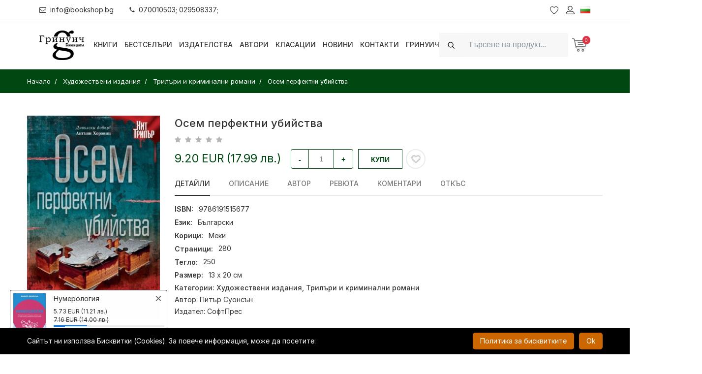

--- FILE ---
content_type: text/css; charset=utf-8
request_url: https://bookshop.bg/boighor/css/custom.css
body_size: 12296
content:
/*********************************************************************************

	Template Name: Boighor Books Library eCommerce Store  
	Description: Template description
	Version: 1.0
	Note: This is custom css. All custom styles (user styles) declare here.

**********************************************************************************/

@font-face {
    font-family: 'Inter';
    font-style:  normal;
    font-weight: 100;
    font-display: swap;
    src: url("../../fonts/Inter-Thin.woff2?v=3.15") format("woff2"),
    url("../../fonts/Inter-Thin.woff?v=3.15") format("woff");
}

@font-face {
    font-family: 'Inter';
    font-style:  normal;
    font-weight: 200;
    font-display: swap;
    src: url("../../fonts/Inter-ExtraLight.woff2?v=3.15") format("woff2"),
    url("../../fonts/Inter-ExtraLight.woff?v=3.15") format("woff");
}

@font-face {
    font-family: 'Inter';
    font-style:  normal;
    font-weight: 300;
    font-display: swap;
    src: url("../../fonts/Inter-Light.woff2?v=3.15") format("woff2"),
    url("../../fonts/Inter-Light.woff?v=3.15") format("woff");
}

@font-face {
    font-family: 'Inter';
    font-style:  normal;
    font-weight: 400;
    font-display: swap;
    src: url("../../fonts/Inter-Regular.woff2?v=3.15") format("woff2"),
    url("../../fonts/Inter-Regular.woff?v=3.15") format("woff");
}

@font-face {
    font-family: 'Inter';
    font-style:  normal;
    font-weight: 500;
    font-display: swap;
    src: url("../../fonts/Inter-Medium.woff2?v=3.15") format("woff2"),
    url("../../fonts/Inter-Medium.woff?v=3.15") format("woff");
}

@font-face {
    font-family: 'Inter';
    font-style:  normal;
    font-weight: 600;
    font-display: swap;
    src: url("../../fonts/Inter-SemiBold.woff2?v=3.15") format("woff2"),
    url("../../fonts/Inter-SemiBold.woff?v=3.15") format("woff");
}

@font-face {
    font-family: 'Inter';
    font-style:  normal;
    font-weight: 700;
    font-display: swap;
    src: url("../../fonts/Inter-Bold.woff2?v=3.15") format("woff2"),
    url("../../fonts/Inter-Bold.woff?v=3.15") format("woff");
}

@font-face {
    font-family: 'Inter';
    font-style:  normal;
    font-weight: 800;
    font-display: swap;
    src: url("../../fonts/Inter-ExtraBold.woff2?v=3.15") format("woff2"),
    url("../../fonts/Inter-ExtraBold.woff?v=3.15") format("woff");
}

@font-face {
    font-family: 'Inter';
    font-style:  normal;
    font-weight: 900;
    font-display: swap;
    src: url("../../fonts/Inter-Black.woff2?v=3.15") format("woff2"),
    url("../../fonts/Inter-Black.woff?v=3.15") format("woff");
}


:root {
    --green-color: #004812;
}

body {
    margin: 0!important;
    padding: 0!important;
}

a:hover {
    color: var(--green-color);
}

.hide,
.regular-radio {
    display: none;
}

.regular-radio + label {
    border-radius: 100%;
    display: inline-block;
    height: 30px;
    line-height: 30px;
    text-align: center;
    width: 30px;
}

.regular-radio:checked + label:after {
    content: ' ';
    width: 12px;
    height: 12px;
    position: absolute;
    top: 3px;
    box-shadow: inset 0px 0px 10px rgba(0, 0, 0, 0.3);
    text-shadow: 0px;
    left: 3px;
    font-size: 32px;
}

.regular-radio:checked + label {
    background-color: #BDBDBD;
    color: #fff;
    border: 1px solid #adb8c0;
    box-shadow: 4px 4px 7px 0px rgba(50, 50, 50, 0) !important;
}

.meninmenu li.drop .megamenu .item li a {
    font-size: 1em;
}

.regular-radio + label:active, .regular-radio:checked + label:active {
    box-shadow: 0 1px 2px rgba(0, 0, 0, 0.05), inset 0px 1px 3px rgba(0, 0, 0, 0);
}

.big-radio + label {
    margin: 0;
}

.big-radio:checked + label:after {
    width: 0px;
    height: 0px;
    top: 11px;
    left: 9px;
}

.regular-radio:checked + label {
    background-color: #000000
}

.regular-radio + label {
    background: #f1f1f1 none repeat scroll 0 0;
    color: #333;
}

.variations_form .productAttributesList {
    margin: 1em 0;
}

.variations_form .productAttributesList > * {
    margin: 0 0.2em;
}

.variations_form .productAttributesList label:first-child {
    align-items: center;
    font-weight: 600;
    font-size: 1em;
    text-transform: capitalize;
    font-family: "Poppins", sans-serif;
    margin: 0 0.5em 0 0;
    padding: 0.2em 0;
    display: flex;
}

.variations_form .productAttributesList {
    display: flex;
}

.product-info h1,
.cart__btn__list li a,
.cart__btn__list li input,
.wedget__categories.poroduct--cat ul li,
.searchbar__content .content-inner .switcher-currency .switcher-options .switcher-currency-trigger .setting__menu span a,
.searchbar__content .content-inner .switcher-currency .switcher-options .switcher-currency-trigger .switcher-dropdown li,
.post__itam .content h3,
.meninmenu li.drop .megamenu .item li a,
.bradcaump__inner .bradcaump-content .breadcrumb_item,
.testimonial__container .clint__info p,
.list__view .content h2 a,
.product.product__style--3 .product__content h4 a {
    text-transform: none;
}
.searchbar__content .content-inner .switcher-currency {
    margin-left: 0;
}

.cart__btn__list li a {
    padding: 0;
}

.mainmenu__nav .meninmenu li.label2 ul {
    min-width: 110%;
}

.mainmenu__nav .meninmenu li.label2 ul.col-two {
    columns: 2;
    -webkit-columns: 2;
    -moz-columns: 2;
    min-width: 220%;
}

.mainmenu__nav .meninmenu li.label2 ul.col-three {
    columns: 3;
    -webkit-columns: 3;
    -moz-columns: 3;
    min-width: 330%;
}

.minisearch .field__search .action button {
    background-color: transparent;
    border: none;
    outline: none;
}

.minisearch .field__search .action button i {
    color: #fff;
    display: inline-block;
    font-size: 26px;
    height: 60px;
    left: 0;
    line-height: 60px;
    text-align: center;
    top: 0;
    width: 60px;
}

.currency__block, .language__block {
    background: #fff none repeat scroll 0 0;
    left: auto;
    opacity: 0;
    position: absolute;
    right: 0;
    text-align: center;
    top: 100%;
    transition: -webkit-transform 0.8s ease 0s, transform 0.8s ease 0s, opacity 0.5s ease 0s, visibility 0.5s ease 0s;
    visibility: hidden;
    z-index: 10;
}

.currency__block.is-visible, .language__block.is-visible {
    opacity: 1;
    visibility: visible;
}

.currency-switcher-inner-wrapper,
.lang-switcher-inner-wrapper ul li {
    display: flex;
    justify-content: flex-start;
    align-items: center;
}

.header__area .header__sidebar__right > li.setting__bar__icon > a {
    background: transparent url("[data-uri]") no-repeat scroll left center;
}

.sticky__header.is-sticky .logo-white {
    display: block;
}

.oth-page.header__absolute.is-sticky {
    border-bottom: none;
}

.header__area.sticky__header.is-sticky .logo {
    height: 55px;
}

.header__area.sticky__header.is-sticky .logo .logo-link {
    display: block;
    height: 100%;
}

.header__area .logo img {
    height: 60px;
    width: auto;
    max-width: unset;
}

.header__area.sticky__header.is-sticky .logo .logo-link img {
    padding: 0.2em 0;
    height: 45px;
}

.header__area .header__sidebar__right > li > a.language__active {
    display: flex;
    justify-content: flex-start;
    align-items: center;
}

.header__area .header__sidebar__right > li > a.language__active img {
    display: block;
    width: 20px;
    height: auto;
    max-width: unset;
}

.header__area .header__sidebar__right > li > a.language__active span {
    margin-left: 5px;
}

.header__area .header__sidebar__right > li.wishlist,
.header__area .header__sidebar__right > li.shopcart,
.header__area .header__sidebar__right > li.setting__bar__icon {
    padding: 0 0 0 0.5rem;
}

.header__area .header__sidebar__right > li.currency-switcher,
.header__area .header__sidebar__right > li.lang-switcher {
    padding: 0 1rem 0 0;
}

.header__area .header__sidebar__right > li.currency-switcher,
.header__area .header__sidebar__right > li.lang-switcher {
    position: relative;
}

.mainmenu__nav .meninmenu li a {
    padding: 0 1em;
}

.countdown_box {
    display: flex;
    justify-content: flex-start;
    position: absolute;
    right: 0;
    bottom: 0;
    left: 0;
    padding: 0.7em;
    color: #fff;
}

.countdown_box > * {
    padding: 0.2em;
}

.countdown_box span {
    padding: 0.1em;
}

.quick-view-countdown .countdown_box {
    margin: 1em 0;
    position: static;
    min-height: 30px;
    justify-content: flex-start;
    font-size: 1em;
}

.quick-view-countdown .countdown_box > * {
    padding: 0 0.2em;
}

.quick-view-countdown .countdown_box .end-date-title {
    padding-left: 0;
}

.newsletter-help-block.green {
    color: green;
}

.newsletter__block .newsletter__box {
    max-width: 530px;
}

.newsletter__block .newsletter__box button {
    outline: none;
}

.post-meta ul li a.blog__btn {
    color: #262626;
    font-size: 12px;
    display: block;
    font-weight: 700;
    text-transform: uppercase;
}

.product-images .main-image .hot__box {
    background: #cb7a59 none repeat scroll 0 0;
    color: #fff;
    display: inline-block;
    font-size: 10px;
    font-weight: 600;
    left: 0;
    line-height: 15px;
    min-width: 55px;
    padding: 4px 10px;
    position: absolute;
    text-align: center;
    text-transform: uppercase;
    top: 0px;
    z-index: 3;
}

.product-images .main-image .hot__box::after {
    -moz-border-bottom-colors: none;
    -moz-border-left-colors: none;
    -moz-border-right-colors: none;
    -moz-border-top-colors: none;
    border-color: transparent transparent transparent #cb7a59;
    border-image: none;
    border-style: solid;
    border-width: 6px;
    content: "";
    margin-top: -6px;
    position: absolute;
    right: -11px;
    top: 50%;
}

.modal-product {
    position: relative;
}

.modal-product .product-images {
    flex-grow: 1;
    display: flex;
    max-width: 40%;
    padding-right: 0;
}

.modal-product .product-info {
    max-width: 60%;
    padding-left: 2.5em;
}

.quantity-control {
    border: 1px solid #333;
}

.quantity-control,
.q-buttons,
.q-input {
    display: flex;
}

.q-buttons {
    flex-direction: column;
}

.q-buttons > span {
    color: #fff;
    background-color: #333;
    padding: 0 0.5em;
    text-align: center;
    cursor: pointer;
}

.q-buttons > span:hover {
    background: var(--green-color);
    transition: background 0.5s ease 0s;
}

.q-input input {
    max-width: 5em;
    padding: 0 1em;
    border: none;
    outline: none;
}

.quick-view-buy,
.quick-view-stock,
.quick-view-attributes,
.quick-view-product,
.quick-desc {
    margin: 1em 0;
}

.quick-view-attributes h6 {
    display: inline-block;
    font-size: 1em;
    margin-right: 0.5em;
}

.quick-view-stacks {
    margin: 1em 0;
}

.quick-view-stacks > h6 {
    font-size: 1em;
    margin-bottom: 0.5em;
}

.quick-view-stacks .stack-products {
    display: flex;
    flex-wrap: nowrap;
    margin: 0 -0.5em;
}

.quick-view-stacks .stack-products .subproduct-image-box {
    margin: 0.5em;
    padding: 0.5em;
    box-shadow: 0 0 1px rgba(0, 0, 0, 0.5);
    border-radius: 0.3em;
    max-width: 5rem;
}

.quick-view-buy {
    display: flex;
}

.quick-view-buy .addtocart-btn {
    margin: 0 0 0 1em;
}

.miniproduct:not(:first-child) {
    margin-top: 1em;
}

.wn__pagination {
    margin-top: 3em;
}

.wn__pagination .first.disabled span,
.wn__pagination .prev.disabled span,
.wn__pagination .next.disabled span,
.wn__pagination .last.disabled span {
    margin: 0 5px;
    padding: 0 13px;
}

.prize__box .promo-text {
    margin-right: 10px;
}

.shop__list__wrapper .orderby__wrapper span {
    margin-left: 1em;
}

.list__view .thumb .hot__box {
    background: #cb7a59 none repeat scroll 0 0;
    color: #fff;
    display: inline-block;
    font-size: 10px;
    font-weight: 600;
    left: 0;
    line-height: 15px;
    min-width: 55px;
    padding: 4px 10px;
    position: absolute;
    text-align: center;
    text-transform: uppercase;
    top: 0px;
    z-index: 3;
}

.list__view .thumb .hot__box::after {
    -moz-border-bottom-colors: none;
    -moz-border-left-colors: none;
    -moz-border-right-colors: none;
    -moz-border-top-colors: none;
    border-color: transparent transparent transparent #cb7a59;
    border-image: none;
    border-style: solid;
    border-width: 6px;
    content: "";
    margin-top: -6px;
    position: absolute;
    right: -11px;
    top: 50%;
}

.list__view__wrapper .list__view:not(:first-child) {
    margin-top: 2em;
}

.pro--range .table_cell {
    padding: 1.2em 0;
}

.pro--range .table_cell .big-radio + label {
    margin: 0.2em 0.25em 0.2em 0;
}

.pro--range .table_cell .dblock {
    display: block;
}

.shop-grid#nav-grid .empty {
    padding: 0 15px;
    width: 100%;
}

.ht__bradcaump__area {
    position: relative;
}
/*
.ht__bradcaump__area:before {
    display: block;
    content: '';
    position: absolute;
    top: 0;
    right: 0;
    bottom: 0;
    left: 0;
    background-color: rgba(0, 0, 0, 0.5);
}
*/
.product__info__main .product__overview {
    padding: 1em 0;
}

.product__overview .attribute-title {
    color: #353535;
    display: inline-block;
    font-weight: 600;
    margin: 0.1em 0.8em 0.1em 0;
    text-align: center;
}

.product__info__main .box-tocart {
    margin: 1em 0;
}

.product__info__main .box-tocart .addtocart__actions {
    margin-left: 10px;
}

.product__info__main .box-tocart .addtocart__actions .tocart {
    outline: none;
    background: transparent;
    border: 1px solid var(--green-color);
    color: var(--green-color);
    font-weight: 600;
}

.product__info__main .box-tocart .addtocart__actions .tocart:hover {
    transition: 0.4s;
    background-color: var(--green-color);
    color: #ffffff;
}

.field-salesorder-delivery_service .help-block,
.checkout_coupon .error,
.cart__btn__list .error,
.newsletter-help-block.red,
.has-error .help-block {
    color: #e02b27;
    text-align: left !important;
}

.ai-center {
    align-items: center;
}

.app-note {
    font-size: 1em;
    padding: 0 0 1em 0;
}

.review-fieldset .rating li i {
    color: #ff5501;
    font-size: 18px;
    height: 28px;
    line-height: 28px;
}

.product__info__detailed .review-fieldset {
    margin-top: 0em;
    padding-top: 2em;
}

.product__info__detailed .review-fieldset .review_form_field {
    margin-top: 2em;
}

.product__info__detailed .review-fieldset .review_form_field .input__box {
    margin: 0 0 1em;
}

.product-review-wrapper .review__attribute:not(:first-child) {
    border-top: 1px solid #c9c9c9;
}

.product-review-wrapper .review__attribute {
    padding: 1em 0;
}

.tab-pane .description__attribute {
    padding: 1em 0;
}

.product-review-wrapper .review-text {
    padding: 1em 0;
}

.product__info__detailed .pro_details_nav {
    margin-bottom: 0;
}

.product__info__detailed .review-fieldset .review-field-ratings .review-field-rating {
    margin-bottom: 0;
}

.product-review-wrapper .wn__pagination {
    margin-top: 1.5em;
}

.product__info__detailed .review-fieldset h5 {
    margin-bottom: 1em;
}

.product-review-wrapper .empty {
    padding: 1.5em 0;
}

.cart-success-modal .product-info {
    display: flex;
    flex-direction: column;
}

.cart-success-buttons {
    display: flex;
    flex-wrap: wrap;
    margin-top: auto;
    margin-bottom: 2.5em;
}

.cart-success-buttons .checkout__btn,
.cart-success-buttons .dismiss {
    display: block;
    color: #fff;
    font-size: 14px;
    font-weight: 600;
    padding: 0 25px;
    height: 40px;
    line-height: 40px;
    text-transform: uppercase;
}

.cart-success-buttons .checkout__btn {
    background: transparent;
    color: var(--green-color);
    transition: 0.4s;
    border: 1px solid var(--green-color);
}

.cart-success-buttons .checkout__btn:hover {
    background: var(--green-color) none repeat scroll 0 0;
    color: #ffffff;
}

.cart-success-buttons .dismiss {
    margin-right: 1em;
    background: transparent;
    color: var(--green-color);
    transition: 0.4s;
    border: 1px solid var(--green-color);
    outline: none;
    transition: 0.4s;
}

.cart-success-buttons .dismiss:hover {
    background: #000 none repeat scroll 0 0;
    color: #ffffff;
}

.minicart-content-wrapper .single__items {
    max-height: 50vh;
}

.oth-page .currency-switcher a.currency__active {
    color: #fff;
}

.blog-page .blog__post {
    margin-top: 0;
    margin-bottom: 40px;
}

.contact-form-wrap .single-contact-form textarea {
    resize: none;
}

.contact-form-wrap .single-contact-form .form-control:focus {
    box-shadow: unset;
}

.contact-form-wrap button:focus {
    outline: none;
}

.form-messege.success {
    position: relative;
    padding: .75rem 1.25rem;
    margin-bottom: 1rem;
    border: 1px solid #c3e6cb;
    border-radius: .25rem;
    color: #155724;
    background-color: #d4edda;
}

.form-messege.error {
    position: relative;
    padding: .75rem 1.25rem;
    margin-bottom: 1rem;
    border: 1px solid #f5c6cb;
    border-radius: .25rem;
    color: #721c24;
    background-color: #f8d7da;
}

.google__map .row {
    min-height: 500px;
}

.jGrowl.top-right {
    position: fixed;
    top: 65px;
    right: 10px;
    border-radius: 0.3em;
    z-index: 1;
}

.jGrowl-notification {
    position: relative;
    background-color: rgba(0, 0, 0, 0.9);
    border: 0;
}

.jGrowl-notification.ui-state-highlight {
    padding: 1em 2em;
}

.jGrowl-notification .jGrowl-header,
.jGrowl-notification .jGrowl-message a,
.jGrowl-notification .jGrowl-message h3 {
    color: #fff;
}

.jGrowl-notification .jGrowl-close {
    position: absolute;
    top: 0;
    right: 0;
    color: #fff;
    background-color: transparent;
    font-size: 1.5em;
    border: none;
    outline: none;
}

.jGrowl-notification .jGrowl-close:hover {
    background-color: transparent;
}

.cart-main-area .q-input {
    flex-grow: 1;
}

.cart-main-area .table-content table td input {
    width: 50px;
    height: auto;
    padding: 1em;
    background: #fff;
}

.cart-main-area .table-content table td.product-quantity {
    width: auto;
    padding: 0 2em;
}

.table-content table .title-top th.product-remove {
    border-right: 1px solid #eaeaea;
}

.cartbox__btn {
    padding: 1em;
}

.cartbox__btn li {
    margin: 1em;
}

.cart__btn__list li input {
    background: #fff none repeat scroll 0 0;
    border-radius: 5px;
    display: block;
    font-family: "Poppins", sans-serif;
    font-size: 16px;
    font-weight: 400;
    height: 50px;
    line-height: 50px;
    padding: 0 26px;
    transition: all 0.3s ease 0s;
}

.cart__btn__list li input:focus {
    border-color: #333;
    box-shadow: unset;
}

.cart__btn__list li.discount-code {
    display: flex;
    align-items: center;
    flex-wrap: wrap;
    font-size: 14px;
    font-weight: 700;
    color: #333;
}

.cart__btn__list li.discount-code span {
    width: 100%;
    text-align: center;
}

.cart__btn__list li {
    flex: 1 0 18em;
    text-align: center;
}

.wn__checkout__form .input__box input {
    margin-bottom: 0;
}

.wn__checkout__form .input__box {
    margin-bottom: 1em;
}

.wn__checkout__form .input__box input,
.create__account .account__field input,
.customer_details .customar__field .input_box input,
.customer_details .customar__field .input_box textarea,
.customer_details .customar__field .input_box select {
    border-radius: unset;
}

.customer_details .customar__field .input_box textarea {
    resize: none;
}

.account__form .input__box input:focus,
.wn__checkout__form .input__box input:focus,
.create__account .account__field input:focus,
.checkout_coupon .form__coupon input:focus,
.customer_details .customar__field .input_box input:focus,
.customer_details .customar__field .input_box textarea:focus,
.customer_details .customar__field .input_box select:focus {
    box-shadow: unset;
    outline: none;
    border-color: #333;
}

.customer_details .customar__field .input_box select {
    height: 40px;
    background: #fff none repeat scroll 0 0;
    border: 1px solid #e1e1e1;
    width: 100%;
    padding: 0 10px;
}

.required label.control-label:after {
    display: inline-block;
    content: '*';
    margin-left: 0.25em;
    color: red;
    font-weight: 700;
}

.wn__checkout__area.gdpr-forget-form label,
.wn__checkout__area.gdpr-forget-form .help-block {
    text-align: center !important;
}


.customer_details .customar__field .form-group {
    margin-bottom: 0;
}

.wn__checkout__area .select2-container--bootstrap .select2-selection {
    display: flex;
    align-items: center;
    width: 100%;
    height: 40px;
    background: #fff none repeat scroll 0 0;
    border: 1px solid #e1e1e1;
    padding: 0 1em;
    border-radius: unset;
}

.wn__checkout__area .has-success .select2-container--bootstrap.select2-container--focus .select2-selection,
.wn__checkout__area .has-success .select2-container--bootstrap.select2-container--open .select2-selection,
.wn__checkout__area .select2-container--bootstrap.select2-container--focus .select2-selection,
.wn__checkout__area .select2-container--bootstrap.select2-container--open .select2-selection,
.select2-container--bootstrap .select2-dropdown {
    outline: none;
    -webkit-box-shadow: unset;
    box-shadow: unset;
    -webkit-transition: unset;
    -o-transition: unset;
    transition: unset;
    border-color: unset;
}

.select2-container.select2-container--bootstrap .select2-dropdown {
    outline: none;
    border-color: #333;
    border-radius: 0;
}

.select2-container.select2-container--bootstrap .select2-search--dropdown .select2-search__field {
    padding: 0.5em;
}

.wn__checkout__area .select2-container--bootstrap .select2-selection__clear {
    float: unset;
}

.wn__checkout__area .select2-container--bootstrap.select2-container--disabled .select2-selection,
.customer_details .customar__field .input_box input[disabled="disabled"] {
    background-color: #f3f3f3;
}

.select2-container .select2-container--open .select2-dropdown--below {
    border-radius: 0;
}

.ui-widget-content {
    background-color: #fff;
}

.ui-widget.ui-widget-content.ui-autocomplete {
    border-color: #333;
    border-top: none;
    border-right: 1px solid #333;
    border-bottom: 1px solid #333;
    border-left: 1px solid #333;
}

.ui-state-active, .ui-widget-content .ui-state-active, .ui-widget-header .ui-state-active, a.ui-button:active, .ui-button:active, .ui-state-active.ui-button:hover {
    border-color: #333;
    background: #337ab7;
    font-weight: normal;
    color: #fff;
}

.create__account .wn__accountbox span, .differt__address span {
    cursor: pointer;
}

.checkout_coupon .form__coupon button,
.wn__checkout__form .form__btn button {
    outline: none;
}

.total__amount,
.shipping__method,
.order_product,
.order__total {
    padding-left: 2em;
    padding-right: 2em;
}

.order_product li {
    padding: 0.5em 0;
}

.field-register-form-subscribe,
.field-register-form-acceptprivacypolicy,
.field-register-form-acceptterms,
.field-salesorder-acceptnewsletter,
.field-salesorder-acceptprivacypolicy,
.field-salesorder-acceptterms {
    margin-top: 20px;
}

.field-register-form-subscribe span,
.field-register-form-acceptprivacypolicy span,
.field-register-form-acceptterms span,
.field-salesorder-accepttermsdelivery span,
.field-salesorder-acceptnewsletter span,
.field-salesorder-acceptprivacypolicy span,
.field-salesorder-acceptterms span {
    color: #333;
    font-size: 14px;
    font-weight: 700;
    margin-left: 8px;
}

.field-salesorder-delivery_service span,
.field-salesorder-payment_type_id span,
.field-salesorder-delivery_type_id span {
    color: #333;
    font-size: 14px;
    margin-left: 8px;
}

.field-salesorder-delivery_service .radio,
.field-salesorder-payment_type_id .radio,
.field-salesorder-delivery_type_id .radio,
.field-salesorder-delivery_to_office label {
    display: flex;
    align-items: center;
}

.field-register-form-subscribe label,
.field-register-form-acceptterms label,
.field-salesorder-delivery_service label,
.field-salesorder-payment_type_id label,
.field-salesorder-delivery_type_id label,
.field-salesorder-accepttermsdelivery label,
.field-salesorder-acceptnewsletter label,
.field-salesorder-acceptprivacypolicy label,
.field-salesorder-acceptterms label {
    display: inline;
    margin-bottom: 0;
}

.field-salesorder-delivery_to_office label {
    color: #333;
    font-size: 14px;
}

.field-salesorder-delivery_to_office input[type="checkbox"] {
    margin-right: 8px;
}

.form__btn button {
    background: rgba(0, 0, 0, 0) none repeat scroll 0 0;
    border: 2px solid #333;
    color: #333;
    display: inline-block;
    font-size: 12px;
    font-weight: 700;
    line-height: 34px;
    padding: 2px 20px 0;
    text-transform: uppercase;
    transition: all 0.4s ease 0s;
    outline: none;
}

.form__btn button:hover {
    background: rgba(0, 0, 0, 0) none repeat scroll 0 0;
    border-color: var(--green-color);
    color: var(--green-color);
}

.checkout_accordion .required-field {
    color: #333;
    line-height: 2;
    font-size: 14px;
    display: block;
    margin-bottom: 0.5em;
    text-align: left !important;
}

.checkout_accordion .payment {
    position: relative;
}

.account__form .form__btn button,
.wn__checkout__form .form__btn button {
    margin-right: 1em;
}

.account__form .form__btn button {
    margin-bottom: 1em;
}

.checkout_info.account-icon::before {
    content: "\f007";
}

.checkout_info.discount-icon::before {
    content: "\f295";
}

.wn__register__area .registration-form {
    padding: 2em 0;
}

.loader-wrapper {
    display: flex;
    justify-content: flex-end;
    align-items: flex-start;
    position: absolute;
    top: 0;
    right: 0;
    bottom: 0;
    left: 0;
    background: white;
    z-index: 10;
    opacity: 0.5;
}

.loader-hide {
    display: none;
}

.loader {
    font-size: 10px;
    margin: 0.5em;
    text-indent: -9999em;
    width: 3.25em;
    height: 3.25em;
    border-radius: 50%;
    background: #000;
    background: -moz-linear-gradient(left, #000 10%, rgba(255, 255, 255, 0) 42%);
    background: -webkit-linear-gradient(left, #000 10%, rgba(255, 255, 255, 0) 42%);
    background: -o-linear-gradient(left, #000 10%, rgba(255, 255, 255, 0) 42%);
    background: -ms-linear-gradient(left, #000 10%, rgba(255, 255, 255, 0) 42%);
    background: linear-gradient(to right, #000 10%, rgba(255, 255, 255, 0) 42%);
    position: relative;
    -webkit-animation: load3 1.4s infinite linear;
    animation: load3 1.4s infinite linear;
    -webkit-transform: translateZ(0);
    -ms-transform: translateZ(0);
    transform: translateZ(0);
}

.loader:before {
    width: 50%;
    height: 50%;
    background: #000;
    border-radius: 100% 0 0 0;
    position: absolute;
    top: 0;
    left: 0;
    content: '';
}

.loader:after {
    background: #fff;
    width: 75%;
    height: 75%;
    border-radius: 50%;
    content: '';
    margin: auto;
    position: absolute;
    top: 0;
    left: 0;
    bottom: 0;
    right: 0;
}

@-webkit-keyframes load3 {
    0% {
        -webkit-transform: rotate(0deg);
        transform: rotate(0deg);
    }
    100% {
        -webkit-transform: rotate(360deg);
        transform: rotate(360deg);
    }
}

@keyframes load3 {
    0% {
        -webkit-transform: rotate(0deg);
        transform: rotate(0deg);
    }
    100% {
        -webkit-transform: rotate(360deg);
        transform: rotate(360deg);
    }
}

.footer-static-top {
    padding: 50px 0 70px;
}

.mb--20 {
    margin-bottom: 20px;
}

.wishlist-area .container {
    padding: 0;
}

.wnro__table table {
    min-width: 500px;
}

.wishlist-table .product-add-to-cart {
    padding: 0 2em;
    width: auto;
}

.wishlist-table .product-add-to-cart a {
    width: auto;
}

.wishlist-table .product-thumbnail {
    display: flex;
    justify-content: center;
}

.wishlist-table .product-thumbnail img {
    width: 75px;
    height: auto;
}

.wnro__table tbody td.product-remove a {
    display: flex;
    justify-content: center;
    align-items: center;
}

.user-orders .form__btn i {
    font-size: 1.5em;
}

.user-orders-modal {
    font-size: 0.8em;
}

.user-orders-modal h4 {
    font-size: 1em;
}

.user-orders-modal tr, .user-orders-modal td {
    padding: 0.5em;
}

.wn__portfolio__area .wn__pagination {
    margin-top: 7em;
    margin-bottom: 2em;
}

.wn__portfolio__area.brands__masonry__activation {
    min-height: 500px;
}

.wn__portfolio__area.brands__masonry__activation .container {
    display: none;
}
.wn__portfolio__area .portfolio {
    margin: 2em 0;
}
.wn__portfolio__area .portfolio .content {
    opacity: 1;
    visibility: visible;
}
.header__area_bf {
    background-color: #000!important;
}

.header__area.header__area_bf .logo,
.header__area.header__area_bf .header__sidebar__right {
    height: 55px;

}

.header__area.header__area_bf .logo {
    line-height: 55px;
}

.bf-page {
    padding: 3em 0;
}

.ht__bradcaump__area_bf {
    margin-top: 55px;
    padding: 10em 0;
}

.bf-page .wedget__categories.poroduct--cat ul li a span {
    float: unset;
}

.bf-page .wn__pagination {
    margin: 1em 0 2.5em 0;
}

.search-box-form {
    padding: 20px 0px;
}

.search-box-form h3 {
    text-align: center;
    margin-bottom: 20px;
}

.search-box-form label {
    font-weight: bold;
}

.m-t-15 {
    margin-top: 15px;
}

#eucookielaw {
    background-color: #000;
    position: fixed;
    bottom: 0;
    width: 100%;
    z-index: 9999;
    color: #fff;
}

#eucookielaw p {
    line-height: 34px;
}

.pb10 {
    padding-bottom: 10px;
}

.pt10 {
    padding-top: 10px;
}

.no-margin {
    margin: 0px !important;
}

#removecookie, #moreinfo {
    display: block;
    background-color: #cc6600;
    border-radius: 5px;
    color: #fff;
    padding-left: 15px;
    padding-right: 15px;
    padding-top: 5px;
    padding-bottom: 5px;
}

.flRight {
    float: right;
}

.mr10 {
    margin-right: 10px;
}

label.not-in-stock {
    font-weight: bold;
    color: #c60808;
}

.subscribe-stock-box {
    display: flex;
    justify-content: stretch;
}

#subscribeStockEmail {
    width: 100%;
    border-top-right-radius: 0 !important;
    border-bottom-right-radius: 0 !important;
}

.subscribe-in-stock-btn {
    width: 50%;
    background-color: var(--green-color);
    color: #fff;
    border-top-left-radius: 0 !important;
    border-bottom-left-radius: 0 !important;
}

.subscribe-in-stock-btn:focus {
    box-shadow: unset;
}

.has-error {
    color: red;
}

.success {
    color: green;
}

.careers-container .blog__post .content {
    flex-basis: 100%;
    padding: 0;
}

.product-author-wrapper {
    padding: 0.5em 0;
}

.product-author-img {
    padding-bottom: 1em;
}

.product-author-text h3 {
    padding-bottom: 0.8em;
}

.gallery__menu a {
    background: #fff none repeat scroll 0 0;
    color: #333;
    border: medium none;
    display: inline-block;
    font-size: 12px;
    font-weight: 600;
    line-height: 45px;
    margin-bottom: 5px;
    margin-right: 2px;
    padding: 0 20px;
    position: relative;
    transition: all 0.4s ease-out 0s;
    z-index: 2;
}

.gallery__menu a:hover, .gallery__menu a.is-checked {
    background: #71a9d0 none repeat scroll 0 0;
    color: #fff;
}

.gallery__menu a::after {
    border-color: #fff #fff transparent transparent;
    border-style: solid;
    border-width: 5px;
    content: "";
    display: block;
    position: absolute;
    right: 2px;
    top: 2px;
}

.ranking-box {
    background-color: var(--green-color);
    color: #fff;
    position: absolute;
    top: 0;
    left: 0;
    padding: 10px;
    font-weight: bold;
}

.ranking-item:not(:first-child) {
    margin-top: 30px;
}

.product .product__thumb {
    height: 250px;
}

.product .product__thumb a {
    height: 100%;
}

.product .product__thumb a img {
    max-height: 90%;
    width: auto !important;
    position: absolute;
    top: 50%;
    left: 50%;
    transform: translate(-50%, -50%);
}

.product .product__thumb a.second__img {
    background-color: #fff;
}

footer .footer__content ul.mainmenu {
    display: flex;
    flex-wrap: wrap;
}

.footer__menu .footer__content .mainmenu li {
    display: block;
}

.homePopup {
    visibility: hidden;
}

.modal-content .modal-header {
    border-bottom: 0;
}

.modal-dialog {
    border-radius: .3rem;
}

.ht__bradcaump__area {
    padding-bottom: 90px;
    padding-top: 160px;
}

.qty-presuffix {
    width: auto;
    margin: 0;
}

.qty-presuffix span.input-group-addon {
    margin: 0 !important;
    color: var(--green-color);
    background-color: transparent;
    height: 40px;
    display: inline-flex;
    padding: 0;
    border: 1px solid var(--green-color) !important;
}

.qty-presuffix span.input-group-addon:hover .btn-qty-change {
    background-color: var(--green-color);
    color: #ffffff;
}

.qty-presuffix span.input-group-addon .btn-qty-change {
    height: 100%;
    background: transparent;
    border: none;
    color: var(--green-color);
    padding: 15px;
    line-height: 0.8;
    font-weight: 600;
}

.qty-presuffix span.input-group-addon:last-child {
    border-left: 1px solid var(--green-color);
}

.qty-presuffix .input-group-addon:hover {
    cursor: pointer;
}

.qty-presuffix .qty {
    margin: 0 !important;
    max-width: 50px;
}

.qty-presuffix .qty:focus,
.qty-presuffix span.input-group-addon .btn-qty-change:focus {
    outline: none;
}

.cart-main-area .table-content table td.product-quantity .input-group {
    margin: 0;
}

.cart-main-area .table-content table td.product-quantity .input-group input.qty {
    border-top: 1px solid var(--green-color);
    border-bottom: 1px solid var(--green-color);
    border-left: 0;
    border-right: 0;
    height: 40px;
    border-radius: 0;
}

.first-ranking-item {
    border: 3px solid var(--green-color);
    border-radius: 5px;
}

.ranking-products .product-ranking:hover .product__content ul.prize {
    opacity: 1 !important;
    visibility: visible !important;
}

.ranking-products .product-ranking:hover .product__content h4 {
    opacity: 1 !important;
    visibility: visible !important;
}

.ranking-products .product-ranking .product__hover--content {
    opacity: 1 !important;
    visibility: visible !important;
}

.list-view {
    width: 100%;
    max-width: 100%;
}

.quick-view-buy input.qty {
    height: 40px;
    text-align: center;
    border-top: 1px solid var(--green-color);
    border-bottom: 1px solid var(--green-color);
    border-left: 0;
    border-right: 0;
}

.quick-view-buy .buy-btn {
    height: 40px;
    line-height: 40px;
}

.shop__list__wrapper .orderby__wrapper {
    display: flex;
    flex-wrap: wrap;
}

.shot__byselect {
    background-color: #fff;
}

.mean-container .mean-nav {
    max-height: 440px;
}

.mean-container .mean-bar {
    right: 0;
    top: 60px;
}

.is-sticky:not(.child-books) .mean-container .mean-bar {
    top: 30px;
}

.is-sticky .mean-container a.meanmenu-reveal {
    color: #000;
    top: 5px;
}

.is-sticky .mean-container a.meanmenu-reveal span {
    background: #000;
}

.fb_iframe_widget_fluid_desktop iframe {
    width: 100% !important;
}

.wedget__title, .wn__sidebar .widget h3.widget-title {
    font-size: 1em;
    margin-bottom: 1em;
    padding: 0.5em;
    position: relative;
    text-transform: uppercase;
    background: #f7f6f7;
    color: #333;
    border: 1px solid #efefef;
    border-radius: 3px;
}

.multiview-filters .wedget__title.expandable,
.multiview-category-wrapper .wedget__title.expandable {
    display: flex;
    justify-content: space-between;
    align-items: center;
    cursor: pointer;
}

.ranking-item .title__be--2 {
    padding-bottom: 0.5em;
}

.setting__block {
    padding: 0 !important;
}

.author-books-container {
    margin: 20px 0;
}

.author-books-container .summary {
    text-align: right;
    margin-bottom: 10px;
}

.cart-success-modal .modal-header-wrapper {
    width: 100%;
    text-align: center;
}

.modal-product .main-image {
    flex-grow: 1;
    text-align: center;
    padding: 1em;
}

.list__view .thumb .hot__box,
.product .product__thumb .hot__box,
.product-images .main-image .hot__box {
    background-color: #ef4023;
}

.list__view .thumb .hot__box::after,
.product .product__thumb .hot__box::after,
.product-images .main-image .hot__box:after {
    border-color: transparent transparent transparent #ef4023;
}

.price--filter a:hover {
    background: var(--green-color);
    color: #fff;
}

.bradcaump__inner .bradcaump-content .breadcrumb_item.active, .bradcaump__inner .bradcaump-content .breadcrumb_item:hover {
    color: #fff;
}

.bestsellers {
    background-color: var(--green-color);
    background-size: cover;
    position: relative;
}

.bestsellers:after {
    display: block;
    content: '';
    position: absolute;
    top: 0;
    right: 0;
    bottom: 0;
    left: 0;
    background-color: rgba(0, 0, 0, 0.5);
}

@media screen and (min-width: 992px) {
    .container-fluid {
        padding: 0 5em;
    }
}

.bestsellers .title__be--2 {
    color: #fff;
}

.bestsellers .section__title {
    z-index: 1;
    position: relative;
}

.bestsellers .section__title p {
    color: #fff;
}

.bestsellers .product {
    border: 1px solid rgba(0, 0, 0, 0.8);
    background-color: #fff;
}

.bestsellers .product .product__thumb {
    height: 200px;
}

.bestsellers .product .product__thumb a img {
    height: 80%;
    width: auto !important;
    position: absolute;
    top: 100%;
    left: 50%;
    transform: translate(-50%, -100%);
}

.product.product__style--3 .product__content .prize li {
    margin: 0;
    font-weight: 500;
}

.product.product__style--3 .product__content .prize li.old_prize {
    margin-left: 0.5em;
    font-size: 0.95em;
}

.s-price-box span.new-price.red,
.product.product__style--3 .product__content .prize li.promo_prize {
    color: #ef4023;
}

.countdown_box {
    font-size: 0.8em;
    background: #fff;
    color: #ef4023;
}

.bestsellers .countdown_box {
    bottom: 0.5em;
}

.product.product__style--3 .product__content {
    padding: 1em 1em 1.5em 1em;
}

.product .product__content h4 a {
    overflow: unset;
    text-overflow: unset;
    text-transform: none;
    white-space: normal;
}

.product.product__style--3 .product__content h4 a {
    font-weight: 500;
    min-height: 40px;
    /*display: flex;*/
    /*align-items: center;*/
    font-size: 1rem;

    width:100%;
    overflow: hidden;
    display: -webkit-box;
    -webkit-line-clamp: 2;
    -webkit-box-orient: vertical;
    background:#fff;

}

.product.product__style--3 .product_author,
.product.product__style--3 .product_publisher {
    font-size: 0.85em;
    line-height: 16px;
}

.product.product__style--3 .product_author {
    font-weight: 600;
    text-transform: uppercase;
    font-size: 10px;

    overflow: hidden;
    white-space: nowrap;
    text-overflow: ellipsis;
}

.product.product__style--3 .product_author a {
    font-weight: 400;
    text-transform: none;
    font-size: 12px;
}

.wn__product__area .owl-theme .owl-dots {
    padding: 1em 0;
}

.sale .product.product__style--3 .product__content .prize li.promo_prize {
    background: #ef4023;
    color: #fff;
    border-radius: 0.3em;
    padding: 0 0.5em;
    z-index: 1;
    position: relative;
}

.home-promotions .owl-carousel,
.home-bestsellers,
#productGrid .shop-grid:not(.empty-grid) > .row,
.bf-page .shop-grid > .row {
    margin: 0;
    border-top: 1px solid #efefef;
    border-left: 1px solid #efefef;
}

.home-promotions .product,
.home-bestsellers .product,
#productGrid .shop-grid .product,
.bf-page .shop-grid .product {
    border-right: 1px solid #efefef;
    border-bottom: 1px solid #efefef;
}

.new-books .product,
.wn__related__product .product {
    border-right: 1px solid #efefef;
    border-top: 1px solid #efefef;
    border-bottom: 1px solid #efefef;
}

.wn__related__product .product,
.home-promotions .owl-carousel .single__product > *,
.products.home-bestsellers .col,
.shop-grid .product {
    padding: 0;
    margin-bottom: 0;
}

.product:hover {
    box-shadow: 0 0 40px 0 rgba(22,22,25,.1);
}

.shop-grid .product .product__content .action {
    top: 50%;
    bottom: unset;
}

.shop-grid .product .product__content {
    position: relative;
}

.shop-grid .product.product__style--3 .product__content {
    padding: 0.5em;
}

.second-banners .banners,
.first-banners .banners {
    display: flex;
    justify-content: center;
    flex-wrap: wrap;
}

.second-banners .banner,
.first-banners .banner {
    flex: 1 0 10em;
}

.banner {
    position: relative;
    overflow: hidden;
    cursor: pointer;
}

.banner:hover a:before {
    display: block;
    content: '';
    position: absolute;
    top: 0;
    right: 0;
    bottom: 0;
    left: 0;
    background-color: rgba(255, 255, 255, 0.25);
    z-index: 1;
}

.banner:after {
    display: block;
    content: '';
    padding-top: 56.25%;
}

.banner a {
    display: block;
    height: 100%;
}

.banner a img {
    display: block;
    padding: 0.5em;
    width: 100%;
    height: auto;
    position: absolute;
    top: 50%;
    left: 50%;
    transform: translate(-50%, -50%);
}

.modal-dialog.modal__container {
    max-width: 992px;
}

.modal-content {
    padding-bottom: 1em;
}

.m0 {
    margin: 0!important;
}

.wn__single__product .product__info__detailed {
    margin-top: 0;
}

.wn__single__product .product__info__main .product__overview {
    border-top: none;
    margin: 0;
}

.wn__single__product .product__info__main .product__overview {
    padding: 0;
}

.price-and-quantity-container {
    display: flex;
    flex-wrap: wrap;
    align-items: center;
    margin: 0.5em 0;
}

.price-and-quantity-container .s-price-box {
    margin: 0 1em 0 0;
}

.price-and-quantity-container .box-tocart {
    margin: 0;
}

.list__view .content .prize__box li.promo_prize {
    color: #ef4023;
}

.rating li.on i {
    color: #ff5501;
}

.checkout_coupon .form__coupon button:hover {
    color: #fff;
    background-color: var(--green-color);
}

.footer__menu .footer__content .mainmenu li {
    display: block;
    flex: 1 0 15em;
    padding: 0.25em 0;
    text-align: left;
}

.ft__logo {
    margin: 0;
    max-width: 100%;
    text-align: left;
}

.footer__menu .ft__logo a {
    display: inline-block;
    margin-bottom: 0;
    padding: 1.5em 0;
}

.list-unstyled {
    padding-left: 0;
    list-style: none;
}
.list-inline li {
    display: inline-block;
    padding-right: 5px;
    padding-left: 5px;
    margin-bottom: 10px;
}

.social-icons .fa {
    font-size: 1.8em;
}

.social-icons .fa {
    width: 50px;
    height: 50px;
    line-height: 50px;
    text-align: center;
    color: #FFF;
    color: rgba(255, 255, 255, 0.8);
    -webkit-transition: all 0.3s ease-in-out;
    -moz-transition: all 0.3s ease-in-out;
    -ms-transition: all 0.3s ease-in-out;
    -o-transition: all 0.3s ease-in-out;
    transition: all 0.3s ease-in-out;
}

.social-icons.icon-circle .fa{
    border-radius: 50%;
}

.social-icons .fa:hover, .social-icons .fa:active {
    color: #FFF;
}

.social-icons .fa-facebook { background-color:#3C599F; }
.social-icons .fa-instagram{ background-color:#A1755C; }
.social-icons .fa-linkedin { background-color:#0085AE; }
.social-icons .fa-twitter { background-color:#32CCFE; }
.social-icons .fa-youtube { background-color:#C52F30; }

.megamenu .special-page a {
    display: block;
    font-weight: bold!important;
}

.meninmenu li.drop .megamenu .item li.special-page a:hover {
    color: #333;
    padding-left: 0;
}

.megamenu li.special-page {
    display: block;
}

.megamenu li.special-page a img {
    display: inline-block;
    width: 20px;
    height: 20px;
}

.megamenu .sale-label i {
    color: #ef4023;
}

.megamenu li.special-page a:hover, .megamenu li.special-page a:hover i { color: #FFFFFF!important; }
.megamenu li.special-page a:hover { padding-left: 0.5em!important; }

.megamenu li.new-label:hover { background-color: var(--green-color); } /* Green */
.megamenu li.bestsellers-label:hover { background-color: #008CBA; } /* Blue */
.megamenu li.promo-packs-label:hover { background-color: #555555; } /* Black */
.megamenu li.sale-label:hover { background-color: #f44336; } /* Red */

.credits a {
    font-weight: bold;
}

.bank-doc .doc-header {
    margin-bottom: 1em;
}

.bank-doc .doc-top-right {
    display: flex;
    justify-content: flex-end;
    align-items: center;
    height: 100%;
}

.bank-doc .product-row td {
    vertical-align: middle;
}

.bank-doc .product-row img {
    width: 50px;
    height: auto;
    max-width: unset;
}

@media print {
    .bank-doc .col-md-6 {
        -ms-flex: 0 0 50%!important;
        flex: 0 0 50%!important;
        max-width: 50%!important;
    }
    .bank-doc .bg-dark {
        -webkit-print-color-adjust: exact;
        background-color: #343a40!important;
    }
    .bank-doc .color--white {
        -webkit-print-color-adjust: exact;
        color: #ffffff!important;
    }
    .bank-doc .table th, .bank-doc .table td {
        padding: 5px 10px;
    }
    .bank-doc .product-row img {
        width: 30px;
        height: auto;
    }
}

.bg-image--2 {
    background-image: url(/boighor/images/bg/zapisvane_za_biuletin.jpg);
}

#sendAsGift a span {
    display: flex;
    align-items: center;
}

#sendAsGift a span i {
    font-size: 1.7em;
    margin-right: 0.3em;
}

a.btn.view-all {
    color: var(--green-color);
    font-size: 14px;
    font-weight: 600;
    height: 40px;
    line-height: 40px;
    padding: 0 25px;
    text-transform: uppercase;
    outline: none;
    border: 1px solid var(--green-color);
    border-radius: 0;
}

a.btn.view-all:hover {
    background-color: var(--green-color);
    border-color: var(--green-color);
    transition: 0.4s;
    color: #ffffff;
}

.price--filter a {
    color: var(--green-color);
    border: 1px solid var(--green-color);
    background-color: transparent;
}

.price--filter a:hover {
    background-color: var(--green-color);
    border-color: var(--green-color);
    color: #ffffff;
}

.ui-slider-range.ui-widget-header.ui-corner-all {
    background: var(--green-color) none repeat scroll 0 0;
}

.ui-slider-horizontal {
    height: 0.5em !important;
}

.ui-slider-horizontal .ui-slider-handle {
    top: -.4em !important;
}

.website {
    position: absolute;
    color: transparent;
}

.product__info__main h2 {
    color: #333;
    font-size: 22px;
    font-weight: 500;
    line-height: 1.42857;
    margin: 0 0 3px;
}
.seo-text h1,
.seo-text h2,
.seo-text h3,
.seo-text h4,
.seo-text h5,
.seo-text h6,
.seo-text p {
    padding-bottom: 1em;
}
.home-main-slider .fullscreen {
    min-height: 60vh;
}
.border-xl-left {
    border-left: 1px solid #eae8e4;
}
.h-fixed-80 {
    height: 80px;
}
.new-books h2 {
    padding-bottom: 1.75rem;
    border-bottom: 1px solid #eae8e4;
}
.owl-nav.disabled {
    display: block !important;
}
.row-cols-2>* {
    -ms-flex: 0 0 50%;
    flex: 0 0 50%;
    max-width: 50%;
}
.home-expected img {
    width: 112px;
}
.home-expected h6,
.home-expected .product_author {
    margin-bottom: 10px;
}

.home-expected .product_author {
    font-weight: 600;
    text-transform: uppercase;
    font-size: 10px;
}

.home-expected .product_author a {
    font-weight: 400;
    text-transform: none;
    font-size: 12px;
}

.home-expected h6 a {
    font-weight: 500;
    font-size: 1rem;
}
.home-expected .price {
    color: var(--green-color);
    font-weight: 400;
    font-size: 1.125rem;
}
.promo-wrapper.promo-type-three:after {
    display: block;
    content: "";
    padding-top: 20%;
}
.promo-wrapper {
    position: relative;
    overflow: hidden;
}
.promo-wrapper .promo-image {
    background-repeat: no-repeat;
    background-size: cover;
    position: absolute;
    width: 100%;
    height: 100%;
    left: 0;
    top: 0;
}
.promo-overlay:before {
    position: absolute;
    content: "";
    background: #fff;
    top: 0;
    left: 0;
    height: 100%;
    width: 100%;
    opacity: 0;
    -webkit-transition: .4s;
    -o-transition: .4s;
    transition: .4s;
}
.header__area {
    background: #fff none repeat scroll 0 0;
}
.header__area.box-shadow {
    box-shadow: 0 0 5px #bdbdbd;
}
.sticky__header.is-sticky {
    background: #fff;
}
.is-sticky .mainmenu__nav .meninmenu li a {
    color: #000
}
.mainmenu__nav {
    position: relative;
}
.books.drop li {
    padding: 0.25em 0;
}
.books.drop .megamenu.dropdown > ul > li:not(:last-child) {
     border-bottom: 1px solid #ccc;
}
.books.drop .megamenu.dropdown {
    padding: 0.5em 20px;
}
.books.drop li.label2 {
    position: static;
}
.books.drop li.label2 ul {
    min-height: 100%;
}

.books-menu.drop {
    position: static!important;
}

.breadcrumb-wrapper {
    background-color: var(--green-color);
}

.breadcrumb {
    margin-top: 0;
    padding-left: 0;
    background: transparent;
}

.breadcrumb .breadcrumb-item,
.breadcrumb .breadcrumb-item a,
.breadcrumb h1.breadcrumb-title,
.breadcrumb-item+.breadcrumb-item::before {
    color: #fff;
}

.breadcrumb .breadcrumb-item,
.breadcrumb h1.breadcrumb-title {
    font-size: 0.95em;
}

.breadcrumb .breadcrumb-item a:hover {
    color: #f1f1f1;
}
.home-promotions a.btn.view-all {
    margin-top: 20px;
}

.breadcrumb h1.breadcrumb-title {
    display: inline-block;
    font-weight: normal;
}

.section-padding--lg {
    padding: 30px 0;
}

.gallery__menu {
    padding: 0;
}

.first-banners .container-fluid {
    padding: 0;
}

.first-banners .banner a img {
    padding: 0;
}

.header__area .header__sidebar__right {
    height: 100px;
    position: static;
}
.mainmenu__nav {
    height: 100px;
}

.topbar {
    border-bottom: 1px solid #eae8e4 !important;
    padding: 2px 0;
}

.topbar .header__sidebar__right {
    height: auto;
}

.site-search .input-group-prepend {
    margin-right: -1px;
    display: -ms-flexbox;
    display: flex;
}

.site-search .input-group-text {
    display: -ms-flexbox;
    display: flex;
    -ms-flex-align: center;
    align-items: center;
    padding: 0.844rem 1rem;
    margin-bottom: 0;
    font-size: 0.975rem;
    font-weight: 100;
    line-height: 1.5;
    color: #000000;
    text-align: center;
    white-space: nowrap;
    background-color: #fff6f6;
    border: 1px solid #dfdcd7;
    border-radius: 0;
}

.site-search i {
    border-top-right-radius: 0;
    border-bottom-right-radius: 0;
    border-color: #f6f5f3 !important;
    background-color: #f7f7f7 !important;
    padding-bottom: 0.75rem !important;
    padding-top: 0.75rem !important;
    -webkit-text-stroke: 1px #f6f5f3;
    -webkit-font-smoothing: antialiased;
}

.site-search input {
    min-width: 23.75rem !important;
    background-color: #f7f7f7 !important;
    padding-bottom: 0.75rem !important;
    padding-top: 0.75rem !important;
    border: 0;
}

.site-search input:focus {
    border-color: transparent;
    box-shadow: none;
}

.topbar .fa-phone {
    -webkit-text-stroke: 0.5px #ffffff;
    -webkit-font-smoothing: antialiased;
}

/*>>>>>>>> Footer <<<<<<<<<*/
.site-footer {
    padding-top: 2.5em;
    background-color: #f4f4f4;
}
.footer-title {
    margin-bottom: 30px;
}
.footer-title h3 {
    font-size: 16px;
    text-transform: uppercase;
    font-weight: 600;
    line-height: 1;
    color: #333;
}

.newsletter-form .btn {
    margin-top: 9px;
}

.footer-contact p {
    position: relative;
    margin-bottom: 14px;
    display: flex;
}
.footer-contact p:last-child {
    margin-bottom: 0;
}
.footer-contact .label {
    color: #333;
    font-size: 15px;
    font-weight: 700;
    margin-right: 10px;
}

.footer-list {
    margin-top: 25px;
}

.normal-list li {
    padding: 5px 0;
}
.normal-list li a {
    transition: all 300ms ease;
}
.normal-list li:hover a {
    color: #62ab00;
}
.normal-list--inline {
    display: flex;
    justify-content: center;
}
@media (min-width: 768px) {
    .normal-list--inline {
        justify-content: flex-end;
    }
}
.normal-list--inline li {
    margin: 0 6px;
}
@media (min-width: 480px) {
    .normal-list--inline li {
        margin: 0 15px;
    }
}
.normal-list--inline li:last-child {
    margin-right: 0;
}
.normal-list--inline li:first-child {
    margin-left: 0;
}
.normal-list--inline li:hover a {
    color: #62ab00;
}

.social-block .title {
    font-size: 16px;
    line-height: 1;
    text-transform: uppercase;
    font-weight: 600;
    margin: 0;
    color: #333;
    display: block;
    padding-bottom: 8px;
}

.social-list .single-social {
    position: relative;
    display: inline-block;
    color: #fff;
    width: 32px;
    height: 32px;
    line-height: 32px;
    text-align: center;
    z-index: 1;
    transition: all 0.5s ease-in-out;
    margin-right: 7px;
    margin-top: 10px;
}
.social-list .single-social.facebook {
    background: #2b5893;
}
.social-list .single-social.twitter {
    background: #1ea8d4;
}
.social-list .single-social.google {
    background: #f96c4b;
}
.social-list .single-social.youtube {
    background: #de0f0f;
}
.social-list .single-social.instagram {
    background: #3f729b;
}
.social-list .single-social.linkedin {
    background: #2867B2;
}
.social-list .single-social:hover {
    background-color: #000;
}
.social-list .single-social a,
.social-list .single-social:hover a {
    color: #fff !important;
}

.footer-bottom {
    padding: 55px 0;
    text-align: center;
    background: #333;
}
.footer-bottom .copyright-heading {
    color: #fff;
    margin-bottom: 40px;
    font-size: 1.5em;
}
.footer-bottom .copyright-text {
    background: none;
    text-transform: none;
    font-weight: 400;
    margin-top: 30px;
    line-height: 24px;
    color: #fff;
    margin-bottom: 0;
}
.footer-bottom .copyright-text a {
    color: #62ab00;
}
/*>>>>>>>> Footer <<<<<<<<<*/

.header__area.sticky__header.is-sticky .topbar .header__sidebar__right {
    height: 40px;
}

.header__area.sticky__header.is-sticky .site-search i,
.header__area.sticky__header.is-sticky .site-search input {
    padding-bottom: 0.35rem !important;
    padding-top: 0.35rem !important;
}

.topbar .topbar__nav--left .nav-item:first-child a {
    padding-left: 0;
}

.topbar .lang-switcher {
    padding-right: 0 !important;
}
.hover-btns {
    position: absolute;
    opacity: 0;
    top: 55%;
    left: 50%;
    margin: auto;
    background: #fff;
    border-radius: 3px;
    box-shadow: 0 3px 5px 0 rgba(0, 0, 0, 0.15);
    transform: translate(-50%, -50%);
    transition: all 300ms ease-in-out;
    display: flex;
    z-index: -1;
}
.hover-btns .single-btn {
    line-height: 47px;
    padding: 0 15px;
}
.hover-btns .single-btn:not(:last-child) {
    border-right: 1px solid #e5e5e5;
}
.ui-state-highlight, .ui-widget-content .ui-state-highlight, .ui-widget-header .ui-state-highlight {
    border: 1px solid #333!important;
    background: var(--green-color)!important;
    color: #fff!important;
}
.cartbox__btn .checkout__btn {
    background: transparent;
    color: var(--green-color);
    transition: 0.4s;
    border: 1px solid var(--green-color);
    display: block;
    font-size: 14px;
    text-transform: uppercase;
    border-radius: 5px;
    font-weight: 700;
    transition: .4s;
}
.cartbox__btn .checkout__btn:hover {
    background: var(--green-color) none repeat scroll 0 0;
    color: #ffffff;
}
.block-minicart {
    box-shadow: 0 0 10px 0 rgba(0, 0, 0, .17);
}
.prize li span:last-child {
    margin-left: 2px;
}
.owl-stage-outer {
    width: calc(100% + 1px);
}

.hot__box.new {
    background: var(--info)!important;
}
.hot__box.new:before {
    border-color: transparent var(--info) transparent transparent !important;
}

.hot__box.bestseller  {
    background: var(--warning)!important;
    color: #333!important;
}
.hot__box.bestseller:before {
    border-color: transparent var(--warning) transparent transparent !important;
}
.footer-middle .container {
    border-top: 1px solid #ddd;
    padding: 1em;
}
.footer-middle h3 {
    margin-bottom: 0.5em;
}
.footer-middle .btn {
    background: transparent;
    color: var(--green-color);
    transition: 0.4s;
    border: 1px solid var(--green-color);
    text-transform: uppercase;
    font-weight: 500;
}
.footer-middle .btn:hover {
    background: var(--green-color) none repeat scroll 0 0;
    color: #fff;
}
.header__area.bf {
    background: black;
}
@media only screen and (max-width: 767px) {
    .header__area.bf .header__sidebar__right {
        margin-right: 10px;
    }
    .wn__pagination {
        display: flex;
        justify-content: center;
    }
    .wn__pagination li {
        padding: 0.25em;
    }
    .children-authors-slider .wn__team .content h4 {
        font-size: 1em!important;
    }
}
.header__area.bf .header__sidebar__right > li.shopcart > a {
    background-image: url("/img/icons/bookshop-light-cart-icon.png");
    background-size: 30px;
}
.header__area.bf .logo {
    height: 55px;
    line-height: 55px;
}
.header__area.bf .header__sidebar__right {
    height: 55px;
}
.header__area.bf .logo .logo-link img {
    height: 45px;
}
.bg-image--bf {
    background-repeat: no-repeat;
    background-size: contain;
    background-position: center center;
    background-color: black;
}
.go-to-homepage a {
    background: transparent;
    border: 2px solid #fff;
    color: #fff;
    display: inline-block;
    font-size: 10px;
    font-weight: 700;
    line-height: 24px;
    padding: 2px 10px 0;
    margin: 1em;
    text-transform: uppercase;
    transition: all 0.4s ease 0s;
    outline: none;
    position: absolute;
    bottom: 0;
}
.go-home-icon {
    font-size: 2.5em;
    padding: 0.3em;
    display: block;
}
.go-home-icon i {
    color: white;
}
.child-books.header__area.is-sticky .logo,
.child-books.header__area.is-sticky .mainmenu__nav,
.header__area.sticky__header.is-sticky .header__sidebar__right {
    height: 65px;
}
.child-books.header__area.is-sticky .logo .logo-link img {
    padding: 8px 0;
    height: 65px;
}
.child-books.header__area .header__sidebar__right > li.shopcart > a {
    background-image: url("/img/icons/green-cart-icon.jpg");
    background-size: contain;
    transition: none;
}
.child-books.header__area:not(.is-sticky) .header__sidebar__right > li.shopcart > a {
    background-position: 0 32px;
}
.child-books.header__area.is-sticky .header__sidebar__right > li.shopcart > a {
    background-position: 0 14px;
}
.child-books.header__area.is-sticky .header__sidebar__right > li.shopcart > a span.product_qun {
    top: 16px;
    left: 38px;
}
.child-books.header__area:not(.is-sticky) .header__sidebar__right > li.shopcart > a span.product_qun {
    top: 33px;
    left: 38px;
}
.child-books.header__area:not(.is-sticky)  .mean-container .mean-bar {
    top: 18px;
}
.child-books.header__area:not(.is-sticky)  .meninmenu {
    padding-left: 1.5em;
}
.site-footer.child-books {
    padding-top: 0;
}
.site-footer.child-books .footer-bottom {
    padding: 45px 0 35px 0;
}
.site-footer.child-books .footer-bottom a {
    color: #fff;
}
.site-footer.child-books .footer-bottom a:hover {
    color: #62ab00;
}
.site-footer.child-books .footer-bottom .footer-title {
    margin-bottom: 2em;
}
.site-footer.child-books .footer-logo {
    margin-left: -6px;
}
.child-books.head-image {
    background-repeat: no-repeat;
    background-position: center center;
    background-size: cover;
}
.child-books.head-image:after {
    display: block;
    content: '';
    padding-top: calc(4/16 * 100%);
}
.child-books .mainmenu__nav .meninmenu li.drop .megamenu .item > li {
    padding-left: 0;
}
.child-books.card {
    margin-bottom: 2em;
    background: #f7f6f7;
    border: 1px solid #efefef;
}
.child-books.card .card-body {
    padding: 0.8rem;
}
.child-books.card .search-cell {
    position: relative;
    padding: 0 0 0.8em 0;
}
.child-books.card .search-cell .keyboard-label {
    position: absolute;
    right: 0;
    border: 1px solid #ced4da;
    border-top-left-radius: unset;
    border-bottom-left-radius: unset;
    height: 38px;
}
.child-books.card .search-cell .content-shopby {
    margin: 0 0 0.8em 0;
}
.child-books.card .btn-clear {
    border-color: #ced4da;
    background-color: #f1f1f1;
}
.child-books-heading {
    font-size: 1.5em;
    text-transform: uppercase;
    font-weight: 600;
    margin-bottom: 0.8em;
}
.child-books.main-category-menu .title {
    background-color: var(--green-color);
    color: #fff;
    padding: 0.25em 0.5em;
    border-radius: 0.25em;
    display: flex;
    align-items: center;
}
.child-books.main-category-menu:hover .title {
    background-color: #333;
}
.child-books.main-category-menu .title svg {
    height: 18px;
    width: auto;
    fill: #fff;
    margin-right: 0.5em;
}
.block-bg.green {
    background-color: var(--green-color);
    opacity: 0.9!important;
}
.block-bg.green .close__wrap:hover {
    color: #fff;
}
.focus_products_slider .product .product__thumb {
    height: 200px;
}
.authors-slider-title {
    font-size: 1.2em;
    margin-bottom: 0.8em;
    text-transform: uppercase;
}
.children-authors-slider .author-label {
    position: absolute;
    top: 0;
    right: 0;
    bottom: 0;
    left: 0;
    margin: 0;
    cursor: pointer;
    z-index: 999;
}
.children-authors-slider .wn__team {
    position: relative;
    border: 1px solid #ddd;
}
.children-authors-slider .wn__team .thumb {
    position: relative;
    overflow: hidden;
}
.children-authors-slider .wn__team .thumb:before {
    display: block;
    content: '';
    padding-top: 100%;
}
.children-authors-slider .wn__team .thumb img {
    width: 100%;
    height: auto;
    position: absolute;
    top: 50%;
    left: 50%;
    transform: translate(-50%,-50%);
}
.children-authors-slider .wn__team .content h4 {
    margin: 0;
    padding: 0.25em 0.5em;
    white-space: nowrap;
    overflow: hidden;
    text-overflow: ellipsis;
    font-size: 1.2em;
    font-weight: 500;
}
.children-authors-slider.arrows_style .owl-nav div.owl-next {
    right: 0;
}
.children-authors-slider.arrows_style .owl-nav div.owl-prev {
    left: 0;
}
.selected-filters {
    display: flex;
    flex-wrap: wrap;
    justify-content: flex-start;
    margin-bottom: 1em;
}
.selected-filter {
    margin-right: 0.8em;
    border-color: var(--green-color);
    background: var(--green-color) none repeat scroll 0 0;
    color: #fff;
    font-weight: 500;
    padding: 0.25em 0.75em;
}
.selected-filter:hover {
    border-color: #333;
    background: #333 none repeat scroll 0 0;
    color: #fff;
}
.owl-nav > div.disabled {
    display: none!important;
}
.dual-price-mode .product .product__content .prize,
.dual-price-mode .modal-product .s-price-box,
.dual-price-mode [data-notify="container"] .price {
    display: flex!important;
    flex-direction: column!important;
}
.dual-price-mode .product .product__content .prize .old_prize  {
    margin-left: 0!important;
}
.dual-price-mode .home-bestsellers .prize .old_prize  {
    position: absolute;
    bottom: 0;
}
@media screen and (max-width: 768px) {
    .dual-price-mode .home-bestsellers .col {
        flex-basis: 100%;
        flex-grow: 1;
        max-width: 100%;
    }
}